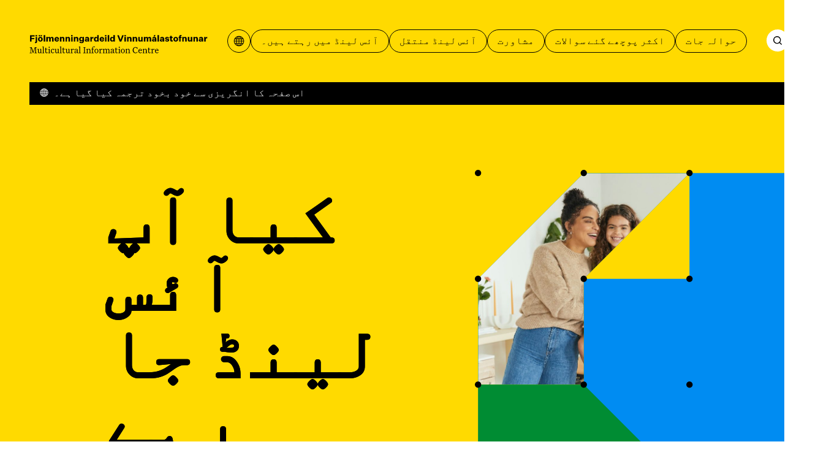

--- FILE ---
content_type: text/css; charset=UTF-8
request_url: https://mcc.is/_next/static/css/8c93ed0ac5a4ceb5.css
body_size: 1660
content:
.CustomBanner_wrap__Ow0Qn,.CustomBanner_wrap__Ow0Qn:hover{display:grid;grid-column:-1/1;grid-gap:0 var(--grid-gap);gap:0 var(--grid-gap);height:auto;--color-primary:var(--color-blue);color:var(--color-white);--color-text:var(--color-white);text-decoration:none}.CustomBanner_wrap__Ow0Qn svg{color:var(--color-black);max-width:25rem;justify-self:center}.CustomBanner_btn__hQ54a:hover,.CustomBanner_wrap__Ow0Qn:hover .CustomBanner_btn__hQ54a{color:var(--color-black)}.CustomBanner_imageWrapper__t9nfP{grid-column:-1/1;width:100%;max-width:23.625rem;height:auto;justify-self:center;position:relative}.CustomBanner_cardDotWrapper__Lz_Dl{position:relative}.CustomBanner_content__tBxfI{display:block;grid-column:-1/1;padding:2.375rem 1.5rem 3rem}.CustomBanner_title__p35jc{margin-bottom:1rem;font-weight:700}.CustomBanner_body__WXWox{margin-bottom:1.5rem}@media (min-width:900px){.CustomBanner_wrap__Ow0Qn{grid-template-columns:repeat(10,1fr);align-items:center;grid-column:-1/1;height:16.75rem}.CustomBanner_imageWrapper__t9nfP{height:16.75rem;grid-column:1/span 4;width:100%;justify-self:end}.CustomBanner_cardDotWrapper__Lz_Dl{position:absolute;left:0;height:100%;aspect-ratio:1/1}.CustomBanner_content__tBxfI{grid-column:5/-1;padding:1.5rem 1.5rem 3rem 0}}@media (min-width:1600px){.CustomBanner_content__tBxfI{padding:3rem 1.5rem 3rem 0}}.IcelandMap_wrap__AQF80{display:grid;width:100%;aspect-ratio:1/1;align-items:center}.IcelandMap_wrap__AQF80 svg{grid-column:1/-1;grid-row:1/-1}.IcelandMap_dots__znP_I{pointer-events:none}.FilterContentSection_wrap__uQjJi{background-color:var(--color-pink);padding:clamp(2rem,calc(2rem + 24 * ((100vw - var(--mobile)) / var(--desktop))),3.5rem) 0}.FilterContentSection_grid__o6sFO{align-items:start}.FilterContentSection_aside__GVlUo{row-gap:2.5rem;margin-bottom:var(--grid-gap)}.FilterContentSection_tagFilter__baDAz{display:block;background:var(--color-white);padding:1rem;border-top:.125rem solid var(--color-black)}.FilterContentSection_areaFilter__doebm{border-top:.125rem solid var(--color-text);padding:1rem}.FilterContentSection_areaFilterTitle__fBeHx{display:block;margin-bottom:2rem}.FilterContentSection_areaFilter__doebm path{cursor:pointer}.FilterContentSection_areaFilter__doebm path:hover{fill:var(--color-purple)}.FilterContentSection_areaFilter__doebm path[data-selected=true]{fill:var(--color-blue)}.FilterContentSection_results__q8KmK{display:grid;grid-row-gap:2rem;row-gap:2rem;align-self:start}.FilterContentSection_searchResults__pnrmr.FilterContentSection_searchResults__pnrmr{transition:opacity .1s;margin-top:0}.FilterContentSection_results__q8KmK[data-loading=true] .FilterContentSection_searchResults__pnrmr{opacity:.3}@media (min-width:800px){.FilterContentSection_aside__GVlUo{position:sticky;top:var(--grid-gap)}.FilterContentSection_results__q8KmK{grid-column-start:4}}@media (min-width:1100px){.FilterContentSection_results__q8KmK{grid-column:5/-1}}@media (min-width:1600px){.FilterContentSection_results__q8KmK{grid-column-end:-2}}.PageHome_wrap__5aJEL{background:var(--color-header);--color-text:var(--color-header-text)}.PageHome_grid__CDEJC{padding-top:clamp(1.625rem,calc(1.625rem + 96 * ((100vw - var(--mobile)) / var(--desktop))),7.625rem);gap:1.5rem}.PageHome_intro__frWb0{margin-bottom:2rem}.PageHome_cards__C_txQ,.PageHome_dotgrid__fsLoy,.PageHome_headline__4QVTN,.PageHome_intro__frWb0,.PageHome_search__C6zrs{grid-column:1/-1}.PageHome_headline__4QVTN{margin-bottom:1.5rem;overflow:hidden}.PageHome_dotgrid__fsLoy{margin:-1rem -1rem .5rem}.PageHome_scrollingTaglineWrap__GQOyJ{--text-clearance:1.5rem;padding-bottom:var(--text-clearance);display:block;position:relative;transition:height .2s ease-in-out}.PageHome_banners__cRjBq>div{grid-column:1/-1;padding-top:2rem;padding-bottom:clamp(2rem,calc(2rem + 56 * ((100vw - var(--mobile)) / var(--desktop))),5.5rem)}@media (min-width:1400px){.PageHome_banners__cRjBq>div{grid-column:2/span 10}}.PageHome_banners__cRjBq .PageHome_ruvBanner___z_LP{background-color:var(--color-blue)}.PageHome_search__C6zrs{margin-bottom:3.375rem}.PageHome_cardsSection__GTewZ{padding-bottom:clamp(3.5rem,calc(3.5rem + 16 * ((100vw - var(--mobile)) / var(--desktop))),4.5rem);position:relative}.PageHome_cardsSectionButtons__TOLdC{display:none}.PageHome_cardsGrid__pLJAI{display:grid;grid-gap:2rem var(--grid-gap);gap:2rem var(--grid-gap);overflow:auto;padding-left:max(calc((99.5vw - var(--page-width)) / 2),var(--page-padding));padding-right:max(calc((99.5vw - var(--page-width)) / 2),var(--page-padding));-ms-overflow-style:none;scrollbar-width:none}.PageHome_cardsGrid__pLJAI::-webkit-scrollbar{display:none}.PageHome_card__NBEp1{grid-column:span 3;display:none}.PageHome_card__NBEp1:first-child,.PageHome_card__NBEp1:nth-child(2),.PageHome_card__NBEp1:nth-child(3){display:block}.PageHome_splitButtons__60ghg{display:none}.PageHome_linksGrid__psq7M>div{margin-top:1rem;display:flex;flex-wrap:wrap;grid-column:1/-1;gap:.5rem}.PageHome_linksGrid__psq7M>div>button>span{height:1rem;width:1rem}.PageHome_headline__4QVTN{margin-bottom:0}@media (min-width:800px){.PageHome_grid__CDEJC{padding-bottom:5.625rem}.PageHome_headline__4QVTN,.PageHome_intro__frWb0,.PageHome_search__C6zrs{grid-column:1/5}.PageHome_intro__frWb0{max-width:28.125rem;margin-bottom:0}.PageHome_dotgrid__fsLoy{grid-column:5/-1;margin-bottom:0;grid-row:1/span 3}.PageHome_cardsGrid__pLJAI{--column-width:max(calc((100% - 11 * var(--grid-gap)) / 10),5rem);grid-auto-flow:column;grid-auto-columns:var(--column-width)}.PageHome_card__NBEp1{display:block;grid-column:span 5}.PageHome_splitButtons__60ghg{display:grid;margin-top:1rem}.PageHome_splitButtons__60ghg div{grid-column:span 3}.PageHome_linksGrid__psq7M>div{grid-column:1/-1}.PageHome_cardsSectionButtons__TOLdC{display:grid}.PageHome_cardsSectionButtons__TOLdC div:first-child{grid-column:1;margin-left:calc(var(--grid-gap) / 2 * -1)}.PageHome_cardsSectionButtons__TOLdC div:last-child{grid-column:-1;margin-right:calc(var(--grid-gap) / 2 * -1)}}@media (min-width:1100px){.PageHome_headline__4QVTN,.PageHome_intro__frWb0,.PageHome_search__C6zrs{grid-column:2/6}.PageHome_dotgrid__fsLoy{grid-column:7/12}.PageHome_cardsGrid__pLJAI{--column-width:max(calc((100% - 11 * var(--grid-gap)) / 12),5rem)}.PageHome_card__NBEp1:first-child{grid-column:2/span 5}.PageHome_splitButtons__60ghg div{grid-column:2/span 3}.PageHome_linksGrid__psq7M>div{grid-column:2/-1}.PageHome_cardsSectionButtons__TOLdC div:first-child{grid-column:2}.PageHome_cardsSectionButtons__TOLdC div:last-child{grid-column:-1}}@media (min-width:1600px){.PageHome_cardsSectionButtons__TOLdC div:last-child{grid-column:-3;justify-self:end}}@media print{.PageHome_dotgrid__fsLoy{display:none}.PageHome_cardsGrid__pLJAI{padding-top:2rem}}